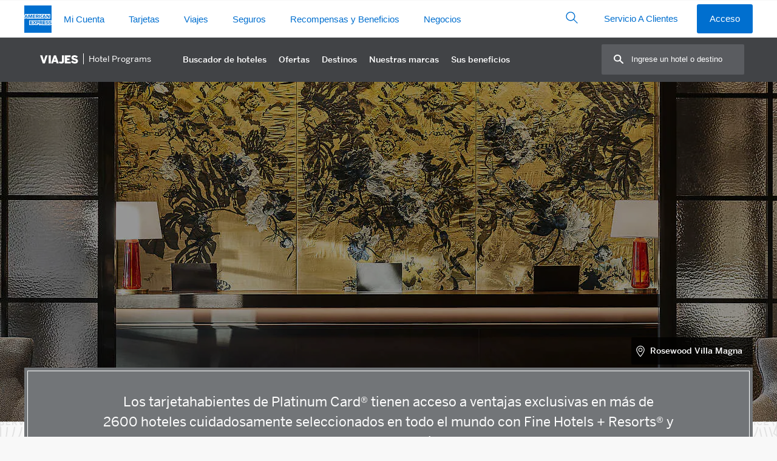

--- FILE ---
content_type: text/css
request_url: https://www.americanexpress.com/es-mx/travel/discover/css/lite-youtube.css
body_size: 1179
content:
lite-youtube {
    background-color: #000;
    position: relative;
    display: block;
    contain: content;
    background-position: center center;
    background-size: cover;
    cursor: pointer;
    max-width: 720px;
}

/* gradient */
lite-youtube::before {
    content: attr(data-title);
    display: block;
    position: absolute;
    top: 0;
    /* Pixel-perfect port of YT's gradient PNG, using https://github.com/bluesmoon/pngtocss plus optimizations */
    background-image: linear-gradient(180deg, rgb(0 0 0 / 67%) 0%, rgb(0 0 0 / 54%) 14%, rgb(0 0 0 / 15%) 54%, rgb(0 0 0 / 5%) 72%, rgb(0 0 0 / 0%) 94%);
    height: 99px;
    width: 100%;
    font-family: "YouTube Noto",Roboto,Arial,Helvetica,sans-serif;
    color: hsl(0deg 0% 93.33%);
    text-shadow: 0 0 2px rgba(0,0,0,.5);
    font-size: 18px;
    padding: 25px 20px;
    overflow: hidden;
    white-space: nowrap;
    text-overflow: ellipsis;
    box-sizing: border-box;
}

lite-youtube:hover::before {
    color: white;
}

/* responsive iframe with a 16:9 aspect ratio
    thanks https://css-tricks.com/responsive-iframes/
*/
lite-youtube::after {
    content: "";
    display: block;
    padding-bottom: calc(100% / (16 / 9));
}
lite-youtube > iframe {
    width: 100%;
    height: 100%;
    position: absolute;
    top: 0;
    left: 0;
    border: 0;
}

/* play button */
lite-youtube > .lyt-playbtn {
    display: block;
    /* Make the button element cover the whole area for a large hover/click target… */
    width: 100%;
    height: 100%;
    /* …but visually it's still the same size */
    background: no-repeat center/68px 48px;
    /* YT's actual play button svg */
    background-image: url('data:image/svg+xml;utf8,<svg xmlns="http://www.w3.org/2000/svg" viewBox="0 0 68 48"><path d="M66.52 7.74c-.78-2.93-2.49-5.41-5.42-6.19C55.79.13 34 0 34 0S12.21.13 6.9 1.55c-2.93.78-4.63 3.26-5.42 6.19C.06 13.05 0 24 0 24s.06 10.95 1.48 16.26c.78 2.93 2.49 5.41 5.42 6.19C12.21 47.87 34 48 34 48s21.79-.13 27.1-1.55c2.93-.78 4.64-3.26 5.42-6.19C67.94 34.95 68 24 68 24s-.06-10.95-1.48-16.26z" fill="red"/><path d="M45 24 27 14v20" fill="white"/></svg>');
    position: absolute;
    cursor: pointer;
    z-index: 1;
    filter: grayscale(100%);
    transition: filter .1s cubic-bezier(0, 0, 0.2, 1);
    border: 0;
}

lite-youtube:hover > .lyt-playbtn,
lite-youtube .lyt-playbtn:focus {
    filter: none;
}

/* Post-click styles */
lite-youtube.lyt-activated {
    cursor: unset;
}
lite-youtube.lyt-activated::before,
lite-youtube.lyt-activated > .lyt-playbtn {
    opacity: 0;
    pointer-events: none;
}

.lyt-visually-hidden {
    clip: rect(0 0 0 0);
    clip-path: inset(50%);
    height: 1px;
    overflow: hidden;
    position: absolute;
    white-space: nowrap;
    width: 1px;
  }

--- FILE ---
content_type: application/javascript
request_url: https://www.aexp-static.com/cdaas/one-tag/tagging/groups/group-744/tags/tag-751528-sha256-FH4K2v7ZgxKk1ImSvwK0kM4l5cZC8xW9Ua485NZ0Fb4=.js
body_size: -113
content:
(function(){try{window._axpOneTagTagging._runTagAfterPageLoad(function(){var oneTagApi=window["oneTagApi"];var oneTagOptions=oneTagApi.oneTagOptions;try{var randNum=oneTagApi.randNum;if(oneTagApi.hostName("onecmssl",0)||oneTagApi.hostName("qwww",0)){}oneTagApi.pixelTag("https://www.googleadservices.com/pagead/conversion/790031802/?label=oM7SCLeKr7MZELrb2_gC&guid=ON&script=0")}catch(err){}},744,751528,[])}catch(err){try{window._axpOneTagTagging._handleError("script type=tag groupId=744 id=751528",err)}catch(err2){}}})();

--- FILE ---
content_type: application/javascript
request_url: https://icm.aexp-static.com/content/Navigation/Partials/prod/headerScript.js
body_size: 1624
content:
function navScript(){const e="gnav_login",t="gnav_logout",n=document.getElementById("global-nav-search-box"),l=document.getElementById("global-nav-search-box-input"),o=document.getElementById("global-nav-search-box-search"),s=document.getElementById("global-nav-search-box-close"),a=document.getElementById("hamburgerMenuOpener"),d=document.getElementById("axp-global-header-menu-modal"),r=document.getElementById("searchButtonWrapper"),c=document.getElementById("spacerSearch"),u=document.querySelector('#searchButtonWrapper span[role="button"]'),i=document.getElementById("searchInputWrapper"),m=document.getElementsByName("menutoggle")[0],y=document.getElementById("label-tab-open-helpMenu"),g=document.getElementById("label-tab-close-helpMenu"),p=document.getElementsByClassName(".rightNavAnchorTag");if(p[0]&&p[0].addEventListener("click",(e=>{e.preventDefault(),document.body.style.overflowY=null})),d){d.removeAttribute("tabIndex"),d.removeAttribute("role"),d.removeAttribute("aria-modal");const e=d.offsetHeight;document.getElementById("headerSpacer").style.height=`${e}px`}null!=y&&y.addEventListener("keypress",(e=>{e.preventDefault(),"Enter"!==e.key&&" "!==e.key||(y.click(),g.focus())})),null!=g&&g.addEventListener("keypress",(e=>{e.preventDefault(),"Enter"!==e.key&&" "!==e.key||(g.click(),y.focus())})),null!=a&&a.addEventListener("keypress",(e=>{e.preventDefault(),"Enter"!==e.key&&" "!==e.key||(m.checked=!m.checked)})),null!=d&&d.addEventListener("blur",(e=>{e.currentTarget&&!e.currentTarget.contains(e.relatedTarget)&&(e.stopPropagation(),e.currentTarget.focus())}),!0);const E=()=>{const e=document.getElementById("menu");if(null!=e){const t=e.children;for(let e=0;e<t.length;e+=1){t[e].getElementsByTagName("input")[0].checked=!1}}},k=()=>{i.style.display="block"!==i.style.display?"block":"none",u.ariaExpanded="false"!==u.ariaExpanded?"false":"true",c.style.display="block"!==c.style.display?"block":"none",setTimeout((()=>l.focus()),1500)};null!=r&&(r.addEventListener("keypress",(e=>{e.preventDefault(),"Enter"!==e.key&&" "!==e.key||(k(),E())})),r.addEventListener("click",(()=>{k(),E()})));const h={isLoggedIn(e){if("boolean"==typeof e)return e;const t=h.readCookie("amexsessioncookie"),n=h.readCookie("blueboxvalues"),l=h.readCookie("SMSESSION");let o=!1;if(null!==t&&""!==t){const e=(new Date).getTime(),n=decodeURI(t).replaceAll("%3D","="),l=/uts=([^|]+)/.exec(n);if(!l)return!1;(e-parseInt(l[1],10))/6e4<5&&(o=!0)}else(null!==n&&""!==n||null!==l&&"LOGGEDOFF"!==l)&&(o=!0);return o},readCookie(e){const t=document.cookie.split(";"),n=`${e}=`;let l=null;for(let e=0;e<t.length;e+=1){const o=t[e].trim();if(0===o.indexOf(n)){l=o.substring(n.length,o.length);break}}return l},appendQueriesToUrl({url:e,queries:t}){let n=e;return t.forEach((({key:t,value:l})=>{if(n.indexOf(`${t}=`)>-1){const o=new RegExp(`[\\?&]${t}=([^&#]*)`),s=o.exec(e)[0].charAt(0);let a=e.replace(o,`${s}${t}=${l}`);return"undefined"===l&&(a=a.replace(new RegExp(`[\\?&]${t}=${l}`),"")),void(n=a)}if("undefined"===l)return;const o=n.indexOf("?")>-1?"&":"?";n=`${n}${o}${t}=${l}`})),n},appendDestPageQuery:(e,t)=>h.appendQueriesToUrl({url:e,queries:[{key:"DestPage",value:encodeURIComponent(t)}]}),updateAuthView(n){try{const l=h.readCookie("amexsessioncookie"),o=h.readCookie("blueboxvalues"),s=h.readCookie("SMSESSION"),a=document.getElementById(t),d=document.getElementById(e);(l||o||s||n)&&(h.isLoggedIn(n)?(a&&(a.style.display="inline-block"),d&&(d.style.display="none")):(a&&(a.style.display="none"),d&&(d.style.display="inline-block")))}catch(e){console.warn(e)}},setLoginDestPage(t){try{const n=document.getElementById(e);n.href=h.appendDestPageQuery(n.href,t)}catch(e){console.warn(e)}},setLogoutDestPage(e){try{const n=document.getElementById(t);n.href=h.appendDestPageQuery(n.href,e)}catch(e){console.warn(e)}},handleKeyPressed(e,t){e.preventDefault(),"Enter"!==e.key&&" "!==e.key||null===document.getElementById(t)||document.getElementById(t).click()},handleChecking(e,t){e.checked?t.ariaExpanded=!0:t.ariaExpanded=!1},searchInputEventListener(e){s.classList.add("show-icon"),e&&s.classList.remove("show-icon")},closeSearchIconEventListener(){l.value="",s.classList.remove("show-icon")},searchIconEventListener(e){e?n.submit():console.warn("Search term is empty or invalid. Please try again.")}},v=document.getElementById("menu");if(null!=v){const e=v.children;for(let t=0;t<e.length;t+=1){const n=e[t].getElementsByTagName("label"),l=n[0],o=n[1];l.addEventListener("keypress",(e=>{h.handleKeyPressed(e,e.target.id),o.focus()})),o.addEventListener("keypress",(e=>{h.handleKeyPressed(e,e.target.id),l.focus()})),l.addEventListener("click",(()=>{i.style.display="none",u.ariaExpanded="false",c.style.display="none"}))}}const f=document.getElementById("smallMenuList");if(null!=f){const e=f.children;for(let t=0;t<e.length-1;t+=1){const n=document.querySelectorAll("#smallMenuList > li > label")[t];n.addEventListener("keydown",(e=>{"Enter"!==e.key&&" "!==e.key||(e.preventDefault(),n.click())}));const l=e[t].getElementsByTagName("input"),o=document.getElementById(l[0].id),s=e[t].getElementsByTagName("label")[0];o.addEventListener("change",(()=>{h.handleChecking(o,s)}))}}m&&m.addEventListener("change",(()=>{m.checked?(d.setAttribute("tabIndex",0),d.setAttribute("role","dialog"),d.setAttribute("aria-modal",!0)):(d.removeAttribute("tabIndex"),d.removeAttribute("role"),d.removeAttribute("aria-modal")),document.activeElement.className.includes("hiddenSmDown")?m.checked?(document.body.style.overflowY="hidden",document.getElementsByName("closemenudesktop")[0].focus()):(document.body.style.overflowY=null,document.getElementsByName("openmenudesktop")[0].focus()):document.activeElement.className.includes("hiddenMdUp")?m.checked?(document.body.style.overflowY="hidden",document.getElementsByName("closemenumobile")[0].focus()):(document.body.style.overflowY=null,document.getElementsByName("openmenumobile")[0].focus()):document.activeElement.focus()})),l&&l.addEventListener("input",(()=>{h.searchInputEventListener(""===l.value)})),s&&(s.addEventListener("click",(()=>{h.closeSearchIconEventListener()})),s.addEventListener("keypress",(e=>{e.preventDefault(),"Enter"!==e.key&&" "!==e.key||h.closeSearchIconEventListener()}))),o&&(o.addEventListener("click",(()=>{h.searchIconEventListener(l.value)})),o.addEventListener("keypress",(e=>{e.preventDefault(),"Enter"!==e.key&&" "!==e.key||h.searchIconEventListener(l.value)})));const b=document.getElementsByName("closemenudesktop")[0];b&&b.addEventListener("keydown",(e=>{"Tab"===e.key&&(e.preventDefault(),setTimeout((()=>document.querySelectorAll("#largeMenuList > li > label")[0].focus()),0))}));const L=document.querySelectorAll("#largeMenuList > li > label")[0];L&&L.addEventListener("keydown",(e=>{"Tab"===e.key&&!0===e.shiftKey&&(e.preventDefault(),setTimeout((()=>b.focus()),0))}));const I=document.getElementById("largeMenuList");if(null!=I){const e=I.children;for(let t=0;t<e.length-1;t+=1){const e=document.querySelectorAll("#largeMenuList > li > label")[t];e.addEventListener("keydown",(t=>{"Enter"!==t.key&&" "!==t.key||e.click()}))}}const B=document.getElementsByName("closemenumobile")[0],w=document.querySelectorAll("#smallMenuList > li > label")[0];B&&B.addEventListener("keydown",(e=>{"Tab"===e.key&&(e.preventDefault(),setTimeout((()=>w.focus()),0))})),w&&w.addEventListener("keydown",(e=>{"Tab"===e.key&&!0===e.shiftKey&&(e.preventDefault(),setTimeout((()=>B.focus()),0))}));const D=document.getElementById("keyBoardHandler");return D&&D.addEventListener("keydown",(e=>{"Enter"!==e.key&&" "!==e.key||(e.preventDefault(),D.click())})),h.updateAuthView(),window.AmexNavigation={updateAuthView:h.updateAuthView,setLoginDestPage:h.setLoginDestPage,setLogoutDestPage:h.setLogoutDestPage,handleKeyPressed:h.handleKeyPressed,handleChecking:h.handleChecking},h}navScript();

--- FILE ---
content_type: image/svg+xml
request_url: https://www.americanexpress.com/es-mx/travel/discover/img/logo_fhr_2020.svg
body_size: 1155
content:
<svg xmlns="http://www.w3.org/2000/svg" width="574.36" height="27.74"><path d="M566.57 4.3c0-2.18 1.72-3.9 3.91-3.9s3.88 1.7 3.88 3.88c0 2.2-1.7 3.91-3.9 3.91-2.18.01-3.89-1.69-3.89-3.89zm7.12 0c0-1.83-1.4-3.26-3.22-3.26-1.82 0-3.2 1.41-3.2 3.24 0 1.85 1.4 3.27 3.22 3.27 1.82.01 3.2-1.4 3.2-3.25zm-4.72-2.21h1.6c1.01 0 1.6.44 1.6 1.31 0 .69-.34 1.04-.84 1.21l.93 1.75h-.89l-.86-1.63h-.67v1.63h-.86V2.09h-.01zm1.55 1.98c.52 0 .81-.17.81-.62 0-.42-.29-.6-.83-.6h-.67v1.23h.69v-.01zM515.12 27.23V6.5h-7.69v-6h22.61v6h-7.69v20.73h-7.23zM536.53 21.35l5.35-3.32c1.59 2.56 4.23 4.04 7.01 4.04 2.2 0 3.86-.65 3.86-2.31 0-1.7-2.13-2.35-4.77-3-4.37-1.12-10.19-2.24-10.19-8.31C537.8 3 541.91 0 547.98 0c5.67 0 9.07 2.64 11.2 5.24l-4.84 3.97c-1.48-1.81-4.08-3.36-6.39-3.36-2.06 0-3.11.69-3.11 1.95 0 1.77 2.09 2.42 4.73 3.07 4.37 1.05 10.22 2.38 10.22 8.38 0 4.26-3 8.49-11.23 8.49-6.1 0-9.75-2.75-12.03-6.39zM0 27.23V.51h18.54v6H7.26v5.35h7.87v5.63H7.26v9.75H0v-.01zM26.56 27.23V.51h7.26v26.73h-7.26v-.01z" fill="#fff"/><g fill="#fff"><path d="M354.61 27.23V.51h10.44c6.86 0 11.05 2.28 11.05 8.7 0 4.19-1.77 6.61-5.27 7.8l5.67 10.22h-7.66l-5.17-9.28h-1.99v9.28h-7.07zm7.08-14.77h3.11c2.96 0 4.26-.83 4.26-3.07s-1.3-3.03-4.26-3.03h-3.11v6.1zM385.4 27.23V.51h19.07v6h-11.85v4.33h8.45v5.63h-8.45v4.95h12.46v5.81H385.4zM412.41 21.35l5.35-3.32c1.59 2.56 4.23 4.04 7.01 4.04 2.2 0 3.86-.65 3.86-2.31 0-1.7-2.13-2.35-4.77-3-4.37-1.12-10.19-2.24-10.19-8.31C413.67 3 417.79 0 423.86 0c5.67 0 9.07 2.64 11.2 5.24l-4.84 3.97c-1.48-1.81-4.08-3.36-6.39-3.36-2.06 0-3.11.69-3.11 1.95 0 1.77 2.09 2.42 4.73 3.07 4.37 1.05 10.22 2.38 10.22 8.38 0 4.26-3 8.49-11.23 8.49-6.11 0-9.76-2.75-12.03-6.39zM443.14 13.87c0-9.79 6.68-13.87 13.15-13.87 6.43 0 13.11 4.08 13.11 13.87s-6.68 13.87-13.11 13.87c-6.47 0-13.15-4.08-13.15-13.87zm19.03 0c0-4.91-2.13-7.91-5.89-7.91-3.79 0-5.92 3-5.92 7.91s2.13 8.09 5.92 8.09c3.76 0 5.89-3.18 5.89-8.09zM478.35 27.23V.51h10.44c6.86 0 11.05 2.28 11.05 8.7 0 4.19-1.77 6.61-5.27 7.8l5.67 10.22h-7.66l-5.17-9.28h-1.99v9.28h-7.07zm7.08-14.77h3.11c2.96 0 4.26-.83 4.26-3.07s-1.3-3.03-4.26-3.03h-3.11v6.1z"/></g><g fill="#fff"><path d="M122.5.51h7.26v9.93h8.93V.51h7.26v26.73h-7.26v-10.8h-8.93v10.8h-7.26V.51zM153.12 13.87c0-9.79 6.71-13.87 13.21-13.87 6.46 0 13.17 4.08 13.17 13.87s-6.71 13.87-13.17 13.87c-6.5 0-13.21-4.08-13.21-13.87zm19.12 0c0-4.91-2.14-7.91-5.91-7.91-3.81 0-5.95 3-5.95 7.91s2.14 8.09 5.95 8.09c3.77 0 5.91-3.18 5.91-8.09zM193.25 27.23V6.51h-7.73V.52h22.71v5.99h-7.73v20.72h-7.25zM217.15 27.23V.52h19.15v5.99h-11.9v4.33h8.49v5.63h-8.49v4.95h12.51v5.81h-19.76zM247.44 27.23V.52h7.25v20.9h11.28v5.81h-18.53zM272.76 21.35l5.37-3.32c1.6 2.56 4.24 4.04 7.04 4.04 2.21 0 3.88-.65 3.88-2.31 0-1.7-2.14-2.35-4.79-3-4.39-1.12-10.23-2.24-10.23-8.3 0-5.45 4.14-8.45 10.23-8.45 5.69 0 9.1 2.63 11.24 5.23l-4.86 3.97c-1.49-1.81-4.1-3.36-6.42-3.36-2.07 0-3.12.69-3.12 1.95 0 1.77 2.1 2.42 4.75 3.07 4.39 1.05 10.26 2.38 10.26 8.38 0 4.26-3.01 8.48-11.28 8.48-6.12.01-9.79-2.74-12.07-6.38z"/></g><path fill="#fff" d="M326.44 2.51h-4v9.36h-9.36v4h9.36v9.36h4v-9.36h9.36v-4h-9.36zM44 27.23V.51h7.15l9.83 14.99h.07V.51h6.64v26.73h-6.71L50.71 12.28h-.07v14.95H44zM77.84 27.23V.51H97v6H85.1v4.33h8.49v5.63H85.1v4.95h12.52v5.81H77.84z"/></svg>

--- FILE ---
content_type: image/svg+xml
request_url: https://www.aexp-static.com/cdaas/one/statics/axp-static-assets/1.8.0/package/dist/img/logos/dls-logo-stack.svg
body_size: 358
content:
<svg xmlns="http://www.w3.org/2000/svg" width="100" height="28" viewBox="0 0 100 28"><path fill="none" d="M0 0h100v28H0z"/><path d="M96.1 20.3h-2.9c-.6 0-1.1-.4-1.1-.9 0-.6.5-.9 1.1-.9h5.3l1.2-2.7h-6.5c-2.7 0-4.2 1.6-4.2 3.7 0 2.2 1.5 3.5 3.8 3.5h2.9c.6 0 1.1.4 1.1.9s-.4.9-1.1.9h-6.4v2.7h6.4c2.7 0 4.2-1.6 4.2-3.8s-1.4-3.4-3.8-3.4m-11.7 0h-2.9c-.6 0-1.1-.4-1.1-.9 0-.6.5-.9 1.1-.9h5.3l1.2-2.7h-6.5c-2.7 0-4.2 1.6-4.2 3.7 0 2.2 1.5 3.5 3.8 3.5H84c.6 0 1.1.4 1.1.9s-.4.9-1.1.9h-6.4v2.7H84c2.7 0 4.2-1.6 4.2-3.8.1-2.2-1.3-3.4-3.8-3.4m-18.5 7.3h10v-2.7h-6.8V23h6.7v-2.7h-6.7v-1.9h6.8v-2.7h-10zm-6.2-6.8h-3.3v-2.4h3.3c.9 0 1.4.6 1.4 1.2 0 .7-.5 1.2-1.4 1.2m4.6-1.3c0-2.3-1.6-3.8-4.2-3.8h-6.9v11.9h3.2v-4.1h1.2l3.6 4.1H65l-3.9-4.3c2-.5 3.2-1.9 3.2-3.8M47.2 21h-3.4v-2.6h3.4c.9 0 1.4.6 1.4 1.3 0 .7-.4 1.3-1.4 1.3m.4-5.3h-6.9v11.9h3.2v-3.9h3.7c2.7 0 4.3-1.7 4.3-4-.1-2.4-1.7-4-4.3-4m-7.5 0H36l-3 3.6-3.1-3.6h-4.2l5.3 5.9-5.4 6h4.1l3.2-3.8 3.2 3.8h4.2l-5.4-6.1zM15.2 27.6h10v-2.7h-6.9V23H25v-2.7h-6.7v-1.9h6.9v-2.7h-10zM94.9 7.7L90 .5h-4v11.8h3.2V4.8l5 7.5H98V.5h-3.1zm-18.4-.4l1.7-4 1.7 4h-3.4zM76.1.5l-5.2 11.9h3.5l1-2.4h5.5l1 2.4h3.6L80.2.5h-4.1zm-10.4 6v-.2c0-1.8 1-3 3-3h3.5V.4h-3.8c-3.9 0-5.9 2.5-5.9 5.8v.2c0 3.7 2.3 5.8 5.8 5.8h1.1l1.3-2.7h-1.9c-1.9.1-3.1-1-3.1-3m-8-6v11.8h3.2V.5zm-6.2 5h-3.3V3.1h3.3c.9 0 1.4.6 1.4 1.2 0 .7-.5 1.2-1.4 1.2m4.6-1.2C56.1 2 54.5.5 51.9.5H45v11.9h3.2V8.2h1.2l3.6 4.1h3.9l-4-4.3c2-.4 3.2-1.9 3.2-3.7m-23.2 8h10V9.6h-6.8V7.7h6.6V5h-6.6V3.1h6.8V.5h-10zM22.8 7.9L20.1.5h-4.9v11.8h3.1V3.8l3.1 8.5h2.8l3.1-8.5v8.5h3.2V.5h-5zM5.6 7.3l1.7-4 1.7 4H5.6zM5.2.5L0 12.3h3.5l1-2.4H10l1 2.4h3.6L9.3.5H5.2z" fill="#006fcf"/></svg>

--- FILE ---
content_type: image/svg+xml
request_url: https://www.americanexpress.com/es-mx/travel/discover/img/arrow-white.svg
body_size: 77
content:
<svg width="10" height="18" xmlns="http://www.w3.org/2000/svg">
  <path stroke="#FFF" stroke-width="2" d="M1 1l8 8-8 8" fill="none" fill-rule="evenodd" stroke-linecap="round" stroke-linejoin="round"/>
</svg>


--- FILE ---
content_type: application/javascript
request_url: https://www.aexp-static.com/cdaas/one-tag/tagging/groups/group-744/tags/tag-704092-sha256-vMcvZvSREQw9kJbK5BA9pHyDM3pdjdZkjl_Vfr-mWWA=.js
body_size: 0
content:
(function(){try{window._axpOneTagTagging._runTagNow(function(){var oneTagApi=window["oneTagApi"];var oneTagOptions=oneTagApi.oneTagOptions;try{if(typeof oneTagApi.gct==="undefined"&&typeof oneTagApi.ensMarket!=="undefined"&&oneTagApi.ensMarket.toLowerCase().indexOf("us")===-1&&window.icats_obj==undefined){initGCT=function(){try{icats_obj.validateDomain()}catch(e){}};oneTagApi.globalCampaignTrackingTag("https://www.aexp-static.com/cdaas/api/axpi/gct/1.0.0/gct_intl.js?gct=gctintlver",initGCT);oneTagApi.iNavGCT=false}}catch(e){}},744,704092,[])}catch(err){try{window._axpOneTagTagging._handleError("script type=tag groupId=744 id=704092",err)}catch(err2){}}})();

--- FILE ---
content_type: image/svg+xml
request_url: https://www.americanexpress.com/es-mx/travel/discover/img/magnifyingglass.svg
body_size: 386
content:
<?xml version="1.0" encoding="UTF-8"?>
<svg width="22px" height="22px" viewBox="0 0 22 22" version="1.1" xmlns="http://www.w3.org/2000/svg" xmlns:xlink="http://www.w3.org/1999/xlink">
    <!-- Generator: Sketch 50.2 (55047) - http://www.bohemiancoding.com/sketch -->
    <title>img/magnifyingglass</title>
    <desc>Created with Sketch.</desc>
    <defs></defs>
    <g id="img/magnifyingglass" stroke="none" stroke-width="1" fill="none" fill-rule="evenodd">
        <g id="Group-Copy" transform="translate(3.500000, 4.000000)" stroke="#222222" stroke-width="2">
            <path d="M5.2688,10.2835 C8.0258,10.2835 10.2688,8.0405 10.2688,5.2835 C10.2688,2.5265 8.0258,0.2835 5.2688,0.2835 C2.5118,0.2835 0.2688,2.5265 0.2688,5.2835 C0.2688,8.0405 2.5118,10.2835 5.2688,10.2835 Z" id="Stroke-4"></path>
            <path d="M9,9 L13.8019,13.7502" id="Stroke-6" stroke-linecap="round"></path>
        </g>
    </g>
</svg>